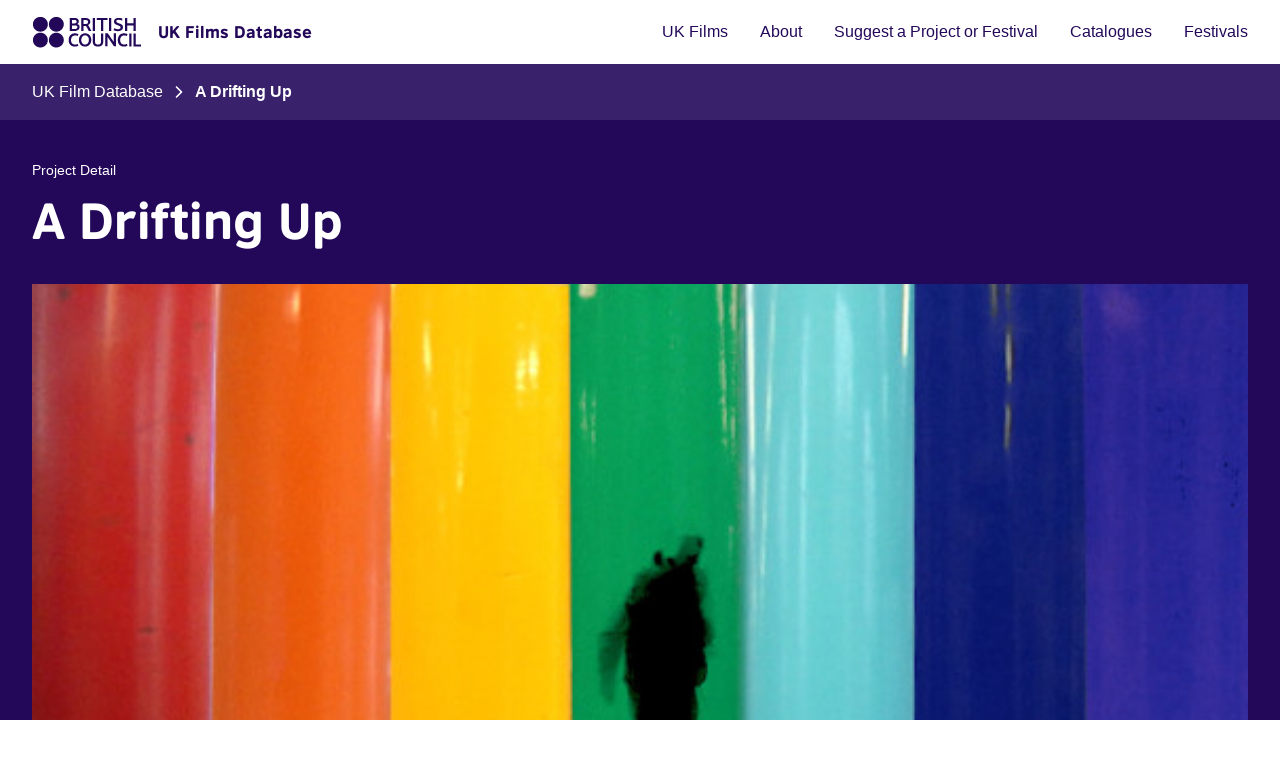

--- FILE ---
content_type: text/html; charset=UTF-8
request_url: https://filmsandfestivals.britishcouncil.org/projects/a-drifting-up
body_size: 14074
content:
<!DOCTYPE html>
<html lang="en">

<head>
    <meta charset="utf-8">
    <meta name="viewport" content="width=device-width, initial-scale=1">
    <meta name="csrf-token" content="01Igh18pAXkMqLplNQKYq896XnmlFqT5iUpVpdAG">

    <title>British Council UK Films Database: A Drifting Up</title>

    <link rel="preconnect" href="https://fonts.bunny.net">
    <link href="https://fonts.bunny.net/css?family=figtree:400,500,600&display=swap" rel="stylesheet" />

    <link rel="apple-touch-icon" sizes="180x180" href="https://filmsandfestivals.britishcouncil.org/fav/apple-touch-icon.png">
    <link rel="icon" type="image/png" sizes="32x32" href="https://filmsandfestivals.britishcouncil.org/fav/favicon-32x32.png">
    <link rel="icon" type="image/png" sizes="16x16" href="https://filmsandfestivals.britishcouncil.org/fav/favicon-16x16.png">
    <link rel="manifest" href="https://filmsandfestivals.britishcouncil.org/fav/site.webmanifest">
    <link rel="icon" href="https://filmsandfestivals.britishcouncil.org/favicon.ico">

    <link rel="preload" as="style" href="https://filmsandfestivals.britishcouncil.org/build/assets/app-B2GPH8sB.css" /><link rel="stylesheet" href="https://filmsandfestivals.britishcouncil.org/build/assets/app-B2GPH8sB.css" data-navigate-track="reload" />
<script>(window.BOOMR_mq=window.BOOMR_mq||[]).push(["addVar",{"rua.upush":"false","rua.cpush":"true","rua.upre":"false","rua.cpre":"false","rua.uprl":"false","rua.cprl":"false","rua.cprf":"false","rua.trans":"SJ-8fd78540-5bea-484b-9aad-ed278c406507","rua.cook":"false","rua.ims":"false","rua.ufprl":"false","rua.cfprl":"false","rua.isuxp":"false","rua.texp":"norulematch","rua.ceh":"false","rua.ueh":"false","rua.ieh.st":"0"}]);</script>
                              <script>!function(e){var n="https://s.go-mpulse.net/boomerang/";if("False"=="True")e.BOOMR_config=e.BOOMR_config||{},e.BOOMR_config.PageParams=e.BOOMR_config.PageParams||{},e.BOOMR_config.PageParams.pci=!0,n="https://s2.go-mpulse.net/boomerang/";if(window.BOOMR_API_key="NBX8Q-8NLGM-76TKC-W3LGU-GUP8E",function(){function e(){if(!o){var e=document.createElement("script");e.id="boomr-scr-as",e.src=window.BOOMR.url,e.async=!0,i.parentNode.appendChild(e),o=!0}}function t(e){o=!0;var n,t,a,r,d=document,O=window;if(window.BOOMR.snippetMethod=e?"if":"i",t=function(e,n){var t=d.createElement("script");t.id=n||"boomr-if-as",t.src=window.BOOMR.url,BOOMR_lstart=(new Date).getTime(),e=e||d.body,e.appendChild(t)},!window.addEventListener&&window.attachEvent&&navigator.userAgent.match(/MSIE [67]\./))return window.BOOMR.snippetMethod="s",void t(i.parentNode,"boomr-async");a=document.createElement("IFRAME"),a.src="about:blank",a.title="",a.role="presentation",a.loading="eager",r=(a.frameElement||a).style,r.width=0,r.height=0,r.border=0,r.display="none",i.parentNode.appendChild(a);try{O=a.contentWindow,d=O.document.open()}catch(_){n=document.domain,a.src="javascript:var d=document.open();d.domain='"+n+"';void(0);",O=a.contentWindow,d=O.document.open()}if(n)d._boomrl=function(){this.domain=n,t()},d.write("<bo"+"dy onload='document._boomrl();'>");else if(O._boomrl=function(){t()},O.addEventListener)O.addEventListener("load",O._boomrl,!1);else if(O.attachEvent)O.attachEvent("onload",O._boomrl);d.close()}function a(e){window.BOOMR_onload=e&&e.timeStamp||(new Date).getTime()}if(!window.BOOMR||!window.BOOMR.version&&!window.BOOMR.snippetExecuted){window.BOOMR=window.BOOMR||{},window.BOOMR.snippetStart=(new Date).getTime(),window.BOOMR.snippetExecuted=!0,window.BOOMR.snippetVersion=12,window.BOOMR.url=n+"NBX8Q-8NLGM-76TKC-W3LGU-GUP8E";var i=document.currentScript||document.getElementsByTagName("script")[0],o=!1,r=document.createElement("link");if(r.relList&&"function"==typeof r.relList.supports&&r.relList.supports("preload")&&"as"in r)window.BOOMR.snippetMethod="p",r.href=window.BOOMR.url,r.rel="preload",r.as="script",r.addEventListener("load",e),r.addEventListener("error",function(){t(!0)}),setTimeout(function(){if(!o)t(!0)},3e3),BOOMR_lstart=(new Date).getTime(),i.parentNode.appendChild(r);else t(!1);if(window.addEventListener)window.addEventListener("load",a,!1);else if(window.attachEvent)window.attachEvent("onload",a)}}(),"".length>0)if(e&&"performance"in e&&e.performance&&"function"==typeof e.performance.setResourceTimingBufferSize)e.performance.setResourceTimingBufferSize();!function(){if(BOOMR=e.BOOMR||{},BOOMR.plugins=BOOMR.plugins||{},!BOOMR.plugins.AK){var n="true"=="true"?1:0,t="",a="aokgypixe34du2lwlpwq-f-89b9f5e21-clientnsv4-s.akamaihd.net",i="false"=="true"?2:1,o={"ak.v":"39","ak.cp":"1613582","ak.ai":parseInt("1208581",10),"ak.ol":"0","ak.cr":10,"ak.ipv":4,"ak.proto":"h2","ak.rid":"81c64b2a","ak.r":47762,"ak.a2":n,"ak.m":"","ak.n":"essl","ak.bpcip":"3.148.108.0","ak.cport":46262,"ak.gh":"23.48.98.237","ak.quicv":"","ak.tlsv":"tls1.3","ak.0rtt":"","ak.0rtt.ed":"","ak.csrc":"-","ak.acc":"","ak.t":"1769364461","ak.ak":"hOBiQwZUYzCg5VSAfCLimQ==3CdLTHy2hXtwZMftDtUIn0vrIYiYrAEF7rjviom2GkX78we+4rKdaKHXjSKXYc4jpyvJGOV4xkScj+wyNQcdeTKzgr2qks0UBonWaQyoKDBiKckWRbru73AkJsGKIglvdorHNQpKKZMrzQhqkAviDKQ7RxjZ4OocUew2NkQCyrHVGcgFE/48gEPT4ONPpRRIhke2tuQKyBBxqXLtB78bzpCCh7oaZsc9/EeT17pULYePB71x3Jf7QAaEL7rcY9pSicORnD4xxOIpYRYTrPywfo34aICFiK46ujNDwICgiLdGe5xIVV4ys6mGasyh5lU5UMwKPO3bhdpwF/YbBUwNDK1e4URzWHTb9KM5fqugcALxG5cMs5MmR0pD1iVoaPjObaBMLlhduUXz7bw38U0bFs0JrZDQ7ht0p3tYHKCTg0E=","ak.pv":"1","ak.dpoabenc":"","ak.tf":i};if(""!==t)o["ak.ruds"]=t;var r={i:!1,av:function(n){var t="http.initiator";if(n&&(!n[t]||"spa_hard"===n[t]))o["ak.feo"]=void 0!==e.aFeoApplied?1:0,BOOMR.addVar(o)},rv:function(){var e=["ak.bpcip","ak.cport","ak.cr","ak.csrc","ak.gh","ak.ipv","ak.m","ak.n","ak.ol","ak.proto","ak.quicv","ak.tlsv","ak.0rtt","ak.0rtt.ed","ak.r","ak.acc","ak.t","ak.tf"];BOOMR.removeVar(e)}};BOOMR.plugins.AK={akVars:o,akDNSPreFetchDomain:a,init:function(){if(!r.i){var e=BOOMR.subscribe;e("before_beacon",r.av,null,null),e("onbeacon",r.rv,null,null),r.i=!0}return this},is_complete:function(){return!0}}}}()}(window);</script></head>

<body class="font-sans antialiased min-h-screen flex flex-col">
    <header class="sticky top-0 bg-white md:static z-50">
    <div class="max-w-7xl mx-auto px-4 sm:px-6 lg:px-8 flex items-center justify-between  py-4">
    <!-- Logo and Title -->
        <div class="flex items-center space-x-4 z-50">
                        <a href="https://film.britishcouncil.org/"><img src="https://filmsandfestivals.britishcouncil.org/build/assets/british-council-logo-DFNqaJgK.svg"
                    alt="British Council Logo" class="h-8"></a>
            <a href="/"
                class="font-semibold font-heading-bold text-base hover:underline hover:underline-offset-4 hover:decoration-2 text-purple-900">
                                UK Films Database
            </a>

        </div>

        <!-- Mobile Menu Button -->
        <button class="lg:hidden z-50" id="mobile-menu-button">
            <img src="https://filmsandfestivals.britishcouncil.org/build/assets/open-menu-Cgsc3j2K.svg" alt="Open Menu" class="h-8 w-8"
                id="open-menu-icon">
            <img src="https://filmsandfestivals.britishcouncil.org/build/assets/close-menu-Daf0WB2I.svg" alt="Close Menu" class="h-8 w-8 hidden"
                id="close-menu-icon">
        </button>

        <!-- Desktop Navigation -->
        <nav class="hidden lg:flex items-center space-x-8">
            <a href="https://filmsandfestivals.britishcouncil.org"
    class="hover:text-active-900 hover:underline hover:underline-offset-4 hover:decoration-2 focus:bg-focus-900 focus:outline-none py-1 transition-colors duration-200 text-purple-900">
    UK Films
</a>

            <a href="https://filmsandfestivals.britishcouncil.org/about"
    class="hover:text-active-900 hover:underline hover:underline-offset-4 hover:decoration-2 focus:bg-focus-900 focus:outline-none py-1 transition-colors duration-200 text-purple-900">
    About
</a>

            <a href="https://filmsandfestivals.britishcouncil.org/suggest"
    class="hover:text-active-900 hover:underline hover:underline-offset-4 hover:decoration-2 focus:bg-focus-900 focus:outline-none py-1 transition-colors duration-200 text-purple-900">
    Suggest a Project or Festival
</a>

            <a href="https://film.britishcouncil.org/resources/catalogues"
    class="hover:text-active-900 hover:underline hover:underline-offset-4 hover:decoration-2 focus:bg-focus-900 focus:outline-none py-1 transition-colors duration-200 text-purple-900">
    Catalogues
</a>

            <a href="https://filmsandfestivals.britishcouncil.org/festivals"
    class="hover:text-active-900 hover:underline hover:underline-offset-4 hover:decoration-2 focus:bg-focus-900 focus:outline-none py-1 transition-colors duration-200 text-purple-900">
    Festivals
</a>
        </nav>



        <!-- Mobile Navigation Menu -->
        <div class="hidden lg:hidden fixed inset-0 bg-white z-40" id="mobile-menu">
            <div class="content-container pt-20">
                <nav class="flex flex-col border-t border-gray-400">
                    <a href="https://filmsandfestivals.britishcouncil.org"
    class="hover:text-active-900 hover:underline hover:underline-offset-4 hover:decoration-2 focus:bg-focus-900 focus:outline-none py-1 transition-colors duration-200 text-purple-900 block text-xl text-purple-900 font-semibold border-b border-gray-400 py-3">
    UK Films
</a>

                    <a href="https://filmsandfestivals.britishcouncil.org/about"
    class="hover:text-active-900 hover:underline hover:underline-offset-4 hover:decoration-2 focus:bg-focus-900 focus:outline-none py-1 transition-colors duration-200 text-purple-900 block text-xl text-purple-900 font-semibold border-b border-gray-400 py-3">
    About
</a>

                    <a href="https://filmsandfestivals.britishcouncil.org/suggest"
    class="hover:text-active-900 hover:underline hover:underline-offset-4 hover:decoration-2 focus:bg-focus-900 focus:outline-none py-1 transition-colors duration-200 text-purple-900 block text-xl text-purple-900 font-semibold border-b border-gray-400 py-3">
    Suggest a Project or Festival
</a>

                    <a href="#"
    class="hover:text-active-900 hover:underline hover:underline-offset-4 hover:decoration-2 focus:bg-focus-900 focus:outline-none py-1 transition-colors duration-200 text-purple-900 block text-xl text-purple-900 font-semibold border-b border-gray-400 py-3">
    Catalogues
</a>

                    <a href="https://filmsandfestivals.britishcouncil.org/festivals"
    class="hover:text-active-900 hover:underline hover:underline-offset-4 hover:decoration-2 focus:bg-focus-900 focus:outline-none py-1 transition-colors duration-200 text-purple-900 block text-xl text-purple-900 font-semibold border-b border-gray-400 py-3">
    Festivals
</a>
                </nav>
            </div>
        </div>
</div></header>

    <main class="flex-1 z-10 ">
        <nav class="bg-purple-800 pt-4 pb-2">
    <div class="max-w-7xl mx-auto px-4 sm:px-6 lg:px-8">
    <div class="overflow-x-auto pb-2">
            <ol class="flex items-center text-white">
                                    <li class="flex items-center">
                                                                            <a href="https://filmsandfestivals.britishcouncil.org" class="hover:underline text-nowrap">UK Film Database</a>
                                            </li>
                                    <li class="flex items-center">
                                                    <svg role="img" class="shrink-0 mx-3" aria-label="Next"
                                width="8" height="12" viewBox="0 0 8 12" fill="none"
                                xmlns="http://www.w3.org/2000/svg">
                                <path fill-rule="evenodd" clip-rule="evenodd" <path fill-rule="evenodd"
                                    clip-rule="evenodd"
                                    d="M7.08942 5.41083C7.41486 5.73626 7.41486 6.2639 7.08942 6.58934L2.08942 11.5893C1.76398 11.9148 1.23634 11.9148 0.910907 11.5893C0.58547 11.2639 0.58547 10.7363 0.910907 10.4108L5.32165 6.00008L0.910907 1.58934C0.585471 1.2639 0.585471 0.736262 0.910907 0.410825C1.23634 0.0853885 1.76398 0.0853886 2.08942 0.410826L7.08942 5.41083Z"
                                    fill="currentColor" />
                            </svg>
                                                                            <span class="font-bold text-nowrap">A Drifting Up</span>
                                            </li>
                            </ol>
        </div>
</div></nav>
    <div class="bg-purple-900 py-10">
        <div class="max-w-7xl mx-auto px-4 sm:px-6 lg:px-8">
    <div class="text-sm text-white mb-2">Project Detail</div>
            <h1 class="h1 h1-white ">A Drifting Up</h1>

                            <div class="relative mt-8">
                    <div class="swiper-container" id="project-images-swiper">
                        <div class="swiper-wrapper">
                                                            <div class="swiper-slide relative">
                                    <img src="/storage/project/images/films/2023/01/4184C4C4-0CFE-4C92-8_1674504353109_0013efb4000.jpg"
                                        alt="" class="w-full object-contain">
                                                                            <div class="absolute bottom-0 left-0 flex w-full">
    <input type="checkbox" id="info-toggle-vhwPtnyP" class="peer sr-only">

    <label for="info-toggle-vhwPtnyP"
        class="p-2 absolute bottom-0 right-0 bg-white hover:bg-gray-100 transition-colors cursor-pointer inline-block">
        <svg role="img" aria-labelledby="svg_infoicon_more_img" class="w-6 h-6" viewBox="0 0 25 25" fill="none" xmlns="http://www.w3.org/2000/svg">
            <title id="svg_infoicon_more_img">More information</title>
            <path fill-rule="evenodd" clip-rule="evenodd"
                d="M12.5 3.5C7.52944 3.5 3.5 7.52944 3.5 12.5C3.5 17.4706 7.52944 21.5 12.5 21.5C17.4706 21.5 21.5 17.4706 21.5 12.5C21.5 7.52944 17.4706 3.5 12.5 3.5ZM1.5 12.5C1.5 6.42487 6.42487 1.5 12.5 1.5C18.5751 1.5 23.5 6.42487 23.5 12.5C23.5 18.5751 18.5751 23.5 12.5 23.5C6.42487 23.5 1.5 18.5751 1.5 12.5Z"
                fill="#23085A" />
            <path fill-rule="evenodd" clip-rule="evenodd"
                d="M12.5 11.5C13.0523 11.5 13.5 11.9477 13.5 12.5L13.5 16.5C13.5 17.0523 13.0523 17.5 12.5 17.5C11.9477 17.5 11.5 17.0523 11.5 16.5L11.5 12.5C11.5 11.9477 11.9477 11.5 12.5 11.5Z"
                fill="#23085A" />
            <path fill-rule="evenodd" clip-rule="evenodd"
                d="M11.5 8.5C11.5 7.94772 11.9477 7.5 12.5 7.5L12.51 7.5C13.0623 7.5 13.51 7.94772 13.51 8.5C13.51 9.05228 13.0623 9.5 12.51 9.5L12.5 9.5C11.9477 9.5 11.5 9.05228 11.5 8.5Z"
                fill="#23085A" />
        </svg>
    </label>

    <div
        class="absolute bottom-0 w-full bg-white left-0 right-0
        flex items-center justify-between
        opacity-0 invisible h-10 
        peer-checked:opacity-100 peer-checked:visible transition-all duration-200">

        <div class="text-sm p-2 whitespace-nowrap overflow-hidden text-ellipsis">Jacob Lee</div>

        <label for="info-toggle-vhwPtnyP"
            class="text-gray-400 hover:text-gray-600 cursor-pointer p-2 shrink-0">
            <svg role="img" aria-label="Remove" class="w-6 h-6 w-25px h-25px" viewBox="0 0 24 24" fill="none"
    xmlns="http://www.w3.org/2000/svg">
    <path d="M6 18L18 6M6 6L18 18" stroke="currentColor" stroke-width="2" stroke-linecap="round" stroke-linejoin="round" />
</svg>
        </label>
    </div>
</div>
                                                                    </div>
                                                    </div>
                                            </div>
                </div>
</div>    </div>
    <div class="max-w-7xl mx-auto px-4 sm:px-6 lg:px-8">
    <div class="grid grid-cols-1 lg:grid-cols-8 gap-12  py-16">
            
            <div class="lg:col-span-5">

                <h2 class="h3 mb-4">Synopsis</h2>
                <div class="prose max-w-none text-gray-600">
                    An exploration of dance as a way to ease coming off anti-depressants. The film is a journey of sorts from isolation to connection, and an artistic montage of city life, revolving around the theme of dance.<br />
BAFTA Film Awards 2023 - Nomination - Best British Short Film
                </div>

                
                
                <h2 class="h3 mb-4 mt-12">Details</h2>
                <dl>
                    <div
        class="flex flex-col w-full md:flex-row py-4 md:py-0 md:gap-8 text-gray-800 border-b border-gray-400 md:border-b-0">
        <dt class="md:w-1/3 md:border-b border-gray-400 md:py-4">Year</dt>
        <dd class="md:w-2/3 md:border-b border-gray-400 md:py-4">
                            2022
                    </dd>
    </div>
                                            <div
        class="flex flex-col w-full md:flex-row py-4 md:py-0 md:gap-8 text-gray-800 border-b border-gray-400 md:border-b-0">
        <dt class="md:w-1/3 md:border-b border-gray-400 md:py-4">Type of project</dt>
        <dd class="md:w-2/3 md:border-b border-gray-400 md:py-4">
                            Shorts
                    </dd>
    </div>
                                        <div
        class="flex flex-col w-full md:flex-row py-4 md:py-0 md:gap-8 text-gray-800 border-b border-gray-400 md:border-b-0">
        <dt class="md:w-1/3 md:border-b border-gray-400 md:py-4">Running time</dt>
        <dd class="md:w-2/3 md:border-b border-gray-400 md:py-4">
                            10 min
                    </dd>
    </div>
                    <div
        class="flex flex-col w-full md:flex-row py-4 md:py-0 md:gap-8 text-gray-800 border-b border-gray-400 md:border-b-0">
        <dt class="md:w-1/3 md:border-b border-gray-400 md:py-4">Format</dt>
        <dd class="md:w-2/3 md:border-b border-gray-400 md:py-4">
                            Digital
                    </dd>
    </div>

                    <div
        class="flex flex-col w-full md:flex-row py-4 md:py-0 md:gap-8 text-gray-800 border-b border-gray-400 md:border-b-0">
        <dt class="md:w-1/3 md:border-b border-gray-400 md:py-4">Director</dt>
        <dd class="md:w-2/3 md:border-b border-gray-400 md:py-4">
                            <div class="flex items-center gap-2">
                            Jacob Lee
                                                                                </div>
                    </dd>
    </div>

                    <div
        class="flex flex-col w-full md:flex-row py-4 md:py-0 md:gap-8 text-gray-800 border-b border-gray-400 md:border-b-0">
        <dt class="md:w-1/3 md:border-b border-gray-400 md:py-4">Producer</dt>
        <dd class="md:w-2/3 md:border-b border-gray-400 md:py-4">
                            Jacob Lee
                    </dd>
    </div>
                    <div
        class="flex flex-col w-full md:flex-row py-4 md:py-0 md:gap-8 text-gray-800 border-b border-gray-400 md:border-b-0">
        <dt class="md:w-1/3 md:border-b border-gray-400 md:py-4">Co-Producer</dt>
        <dd class="md:w-2/3 md:border-b border-gray-400 md:py-4">
                            Morgan Faverty
                    </dd>
    </div>
                                        <div
        class="flex flex-col w-full md:flex-row py-4 md:py-0 md:gap-8 text-gray-800 border-b border-gray-400 md:border-b-0">
        <dt class="md:w-1/3 md:border-b border-gray-400 md:py-4">Editor</dt>
        <dd class="md:w-2/3 md:border-b border-gray-400 md:py-4">
                            Jacob Lee, Conrad Gamble
                    </dd>
    </div>
                                                                                                    <div
        class="flex flex-col w-full md:flex-row py-4 md:py-0 md:gap-8 text-gray-800 border-b border-gray-400 md:border-b-0">
        <dt class="md:w-1/3 md:border-b border-gray-400 md:py-4">Composer</dt>
        <dd class="md:w-2/3 md:border-b border-gray-400 md:py-4">
                            Music Supervisor: Thomas Frank; Assistant Music Supervisor: Miranda Lee
                    </dd>
    </div>
                                                            <div
        class="flex flex-col w-full md:flex-row py-4 md:py-0 md:gap-8 text-gray-800 border-b border-gray-400 md:border-b-0">
        <dt class="md:w-1/3 md:border-b border-gray-400 md:py-4">Colourist</dt>
        <dd class="md:w-2/3 md:border-b border-gray-400 md:py-4">
                            William Glass
                    </dd>
    </div>
                    </dl>

                                    <div class="mt-12">
                        <h2 class="h3 mb-4">Genre</h2>
                        <div class="flex flex-wrap gap-2">
                                                            <a class="px-4 py-1 text-sm border border-purple-900 text-purple-900 rounded-full hover:bg-teal-400 hover:text-purple-900 focus:text-purple-900 hover:border-teal-400 transition-colors duration-200" href="https://filmsandfestivals.britishcouncil.org?genre=7">
    Disabilities
    </a>
                                                    </div>
                    </div>
                
                                    <div class="mt-12">
                        <h2 class="h3 mb-4">Categories</h2>
                        <div class="flex flex-wrap gap-2">
                                                            <a class="px-4 py-1 text-sm border border-purple-900 text-purple-900 rounded-full hover:bg-teal-400 hover:text-purple-900 focus:text-purple-900 hover:border-teal-400 transition-colors duration-200" href="https://filmsandfestivals.britishcouncil.org?category=3">
    Documentary
    </a>
                                                    </div>
                    </div>
                
                                    <div class="mt-12">
                        <h2 class="h3 mb-4">Production Status</h2>
                        <div class="flex flex-wrap gap-2">
                            <a class="px-4 py-1 text-sm border border-purple-900 text-purple-900 rounded-full hover:bg-teal-400 hover:text-purple-900 focus:text-purple-900 hover:border-teal-400 transition-colors duration-200" href="https://filmsandfestivals.britishcouncil.org?status=1">
    Complete
    </a>
                        </div>
                    </div>
                            </div>

            
            <div class="lg:col-span-3 pb-10 flex flex-col gap-10">

                                    <div>
    <div class="flex flex-col gap-5">
    <div class="w-16 h-1 bg-purple-900 rounded-full"></div>
    <h3 class="h2 h5">
        Production Company
    </h3>
</div>
                        <div class="mt-4 space-y-6 ">
                <div>
                    <h4 class="font-semibold text-gray-800">Pavilion Works Originals</h4>

                                            <address class="not-italic text-gray-800 mt-2">
                            Jacob Lee
                        </address>
                                    </div>

                
                <ul class="space-y-2">
                    
                    
                                            <li>
                                                            <a href="mailto:jacobjohnlee1@gmail.com"
    class="inline-flex items-center gap-2 text-petrol-900 hover:underline group">
    <svg role="img" aria-label="Email" width="24" height="24" viewBox="0 0 24 24" fill="none" xmlns="http://www.w3.org/2000/svg"
        class="text-gray-800 group-hover:text-petrol-900">
        <path fill-rule="evenodd" clip-rule="evenodd"
            d="M4.72727 6.77778C4.22935 6.77778 3.81818 7.17981 3.81818 7.66667V18.3333C3.81818 18.8202 4.22935 19.2222 4.72727 19.2222H19.2727C19.7707 19.2222 20.1818 18.8202 20.1818 18.3333V7.66667C20.1818 7.17981 19.7707 6.77778 19.2727 6.77778H4.72727ZM2 7.66667C2 6.19797 3.2252 5 4.72727 5H19.2727C20.7748 5 22 6.19797 22 7.66667V18.3333C22 19.802 20.7748 21 19.2727 21H4.72727C3.2252 21 2 19.802 2 18.3333V7.66667Z"
            fill="currentColor" />
        <path fill-rule="evenodd" clip-rule="evenodd"
            d="M2.16441 7.37922C2.45233 6.97704 3.01917 6.87924 3.43049 7.16076L12 13.0261L20.5695 7.16076C20.9808 6.87924 21.5477 6.97704 21.8356 7.37922C22.1235 7.78139 22.0235 8.33563 21.6122 8.61716L12.5213 14.8393C12.2083 15.0536 11.7917 15.0536 11.4787 14.8393L2.38784 8.61716C1.97652 8.33563 1.87649 7.78139 2.16441 7.37922Z"
            fill="currentColor" />
    </svg>
    jacobjohnlee1@gmail.com
</a>
                                                    </li>
                    
                                    </ul>
            </div>
            </div>
                
                            </div>

            <div class="lg:col-span-5">
                <div class="bg-gray-100 p-6 md:p-8 rounded-lg">
    <h4 class="h6 text-gray-700 mb-4">Page updates</h4>

    <p class="text-gray-600 max-w-prose">
        <strong>This page was last updated on 12th May 2025.</strong>
        Please let us know if we need to make any amendments or request edit access by clicking below.
    </p>

            <div class="mt-6">
            <a class="cta" href="https://filmsandfestivals.britishcouncil.org/request-access?type=project&amp;id=12886">

    Suggest amendments
    <svg class="arrow-right" aria-hidden="true" width="16" height="16" viewBox="0 0 16 16" fill="none"
        xmlns="http://www.w3.org/2000/svg">
        <path fill-rule="evenodd" fill="currentColor" clip-rule="evenodd"
            d="M2.66602 8.00065C2.66602 7.63246 2.96449 7.33398 3.33268 7.33398H12.666C13.0342 7.33398 13.3327 7.63246 13.3327 8.00065C13.3327 8.36884 13.0342 8.66732 12.666 8.66732H3.33268C2.96449 8.66732 2.66602 8.36884 2.66602 8.00065Z" />
        <path fill-rule="evenodd" fill="currentColor" clip-rule="evenodd"
            d="M7.52925 2.86128C7.7896 2.60093 8.21171 2.60093 8.47206 2.86128L13.1387 7.52794C13.3991 7.78829 13.3991 8.2104 13.1387 8.47075L8.47206 13.1374C8.21171 13.3978 7.7896 13.3978 7.52925 13.1374C7.2689 12.8771 7.2689 12.455 7.52925 12.1946L11.7245 7.99935L7.52925 3.80409C7.2689 3.54374 7.2689 3.12163 7.52925 2.86128Z" />
    </svg>
        </a>
        </div>
    </div>
            </div>
        </div>
</div>
            <section class="bg-white py-12">
    <div class="content-container">
        <div class="mb-8">
            <div class="flex flex-col gap-5">
    <div class="w-16 h-1 bg-purple-900 rounded-full"></div>
    <h2 class="h2">
        See also
    </h2>
</div>                            <p class="mt-4 text-gray-600 max-w-prose">You may also be interested in other relevant projects in the database.</p>
                    </div>

        <div class="grid grid-cols-1 md:grid-cols-3 gap-8">
                            <div class="flex flex-col">
                    <a href="https://filmsandfestivals.britishcouncil.org/projects/sightnotseeing"
                        class="project-image show-preview block relative aspect-video mb-4 rounded-lg overflow-hidden">
                        <img src="/storage/project/1000759/sightnotseeing.webp" alt="Kowloon City Culture Tour"
                            class="rounded-lg mb-4 aspect-video object-cover">
                    </a>
                    <a href="https://filmsandfestivals.britishcouncil.org/projects/sightnotseeing"
                        class="h6 text-purple-900 hover:text-active-900 font-semibold">
                        SightNotSeeing
                    </a>

                    <p class="text-purple-900">
                        <span>Director:</span>
                        <a href="https://filmsandfestivals.britishcouncil.org?search=Sheung%20Man%20Yim" class="text-petrol-900 hover:underline">
    Sheung Man Yim
</a>                    </p>
                    <p class="text-purple-900">
                        <span>Year:</span> 2026
                    </p>
                    <p class="mt-2 text-gray-600 line-clamp-3">SIGHTNOTSEEING captures a cultural tour in post-colonial Kowloon, around the remnants of the Walled City, but not the kind of tour you&#039;d expect. Filmed in a single overhead long take, it drifts through performance, misunderstanding, and (post-)truth, held together by confusion and just enough confidence to carry on.
Official Selection International Film Festival Rotterdam 2026 - World premiere</p>

                    <div class="flex flex-wrap gap-2 mt-4">
                                                    <a class="px-4 py-1 text-sm border border-purple-900 text-purple-900 rounded-full hover:bg-teal-400 hover:text-purple-900 focus:text-purple-900 hover:border-teal-400 transition-colors duration-200" href="https://filmsandfestivals.britishcouncil.org?genre=3">
    Asian
    </a>
                                                    <a class="px-4 py-1 text-sm border border-purple-900 text-purple-900 rounded-full hover:bg-teal-400 hover:text-purple-900 focus:text-purple-900 hover:border-teal-400 transition-colors duration-200" href="https://filmsandfestivals.britishcouncil.org?genre=6">
    Comedy
    </a>
                                                    <a class="px-4 py-1 text-sm border border-purple-900 text-purple-900 rounded-full hover:bg-teal-400 hover:text-purple-900 focus:text-purple-900 hover:border-teal-400 transition-colors duration-200" href="https://filmsandfestivals.britishcouncil.org?genre=29">
    Docufiction
    </a>
                                                    <a class="px-4 py-1 text-sm border border-purple-900 text-purple-900 rounded-full hover:bg-teal-400 hover:text-purple-900 focus:text-purple-900 hover:border-teal-400 transition-colors duration-200" href="https://filmsandfestivals.britishcouncil.org?genre=23">
    Fantasy
    </a>
                                            </div>
                </div>
                            <div class="flex flex-col">
                    <a href="https://filmsandfestivals.britishcouncil.org/projects/children-no-more-were-and-are-gone"
                        class="project-image show-preview block relative aspect-video mb-4 rounded-lg overflow-hidden">
                        <img src="/storage/project/01KFR67HNTQDMHK2JC84X8DEY7.jpg" alt="Children No More: &quot;Were and Are Gone&quot;"
                            class="rounded-lg mb-4 aspect-video object-cover">
                    </a>
                    <a href="https://filmsandfestivals.britishcouncil.org/projects/children-no-more-were-and-are-gone"
                        class="h6 text-purple-900 hover:text-active-900 font-semibold">
                        Children No More: &quot;Were and Are Gone&quot;
                    </a>

                    <p class="text-purple-900">
                        <span>Director:</span>
                        <a href="https://filmsandfestivals.britishcouncil.org?search=Hilla%20Medalia" class="text-petrol-900 hover:underline">
    Hilla Medalia
</a>                    </p>
                    <p class="text-purple-900">
                        <span>Year:</span> 2025
                    </p>
                    <p class="mt-2 text-gray-600 line-clamp-3">Israeli peace activists hold silent vigils in Tel Aviv, displaying photos of Gaza&#039;s young victims. Despite facing public backlash, their wordless demonstrations powerfully highlight war&#039;s human cost.
Official Selection DOC NYC 2025
Academy Awards 2026 - Best Documentary Short Film - Nomination</p>

                    <div class="flex flex-wrap gap-2 mt-4">
                                                    <a class="px-4 py-1 text-sm border border-purple-900 text-purple-900 rounded-full hover:bg-teal-400 hover:text-purple-900 focus:text-purple-900 hover:border-teal-400 transition-colors duration-200" href="https://filmsandfestivals.britishcouncil.org?genre=13">
    Human Rights
    </a>
                                                    <a class="px-4 py-1 text-sm border border-purple-900 text-purple-900 rounded-full hover:bg-teal-400 hover:text-purple-900 focus:text-purple-900 hover:border-teal-400 transition-colors duration-200" href="https://filmsandfestivals.britishcouncil.org?genre=34">
    War
    </a>
                                            </div>
                </div>
                            <div class="flex flex-col">
                    <a href="https://filmsandfestivals.britishcouncil.org/projects/chuuraa"
                        class="project-image show-preview block relative aspect-video mb-4 rounded-lg overflow-hidden">
                        <img src="/storage/project/01KFKR9RT06PG8M66CX2BPJNKJ.jpg" alt="Chuuraa"
                            class="rounded-lg mb-4 aspect-video object-cover">
                    </a>
                    <a href="https://filmsandfestivals.britishcouncil.org/projects/chuuraa"
                        class="h6 text-purple-900 hover:text-active-900 font-semibold">
                        Chuuraa
                    </a>

                    <p class="text-purple-900">
                        <span>Director:</span>
                        <a href="https://filmsandfestivals.britishcouncil.org?search=Evgenia%20Arbugaeva" class="text-petrol-900 hover:underline">
    Evgenia Arbugaeva
</a>                    </p>
                    <p class="text-purple-900">
                        <span>Year:</span> 2026
                    </p>
                    <p class="mt-2 text-gray-600 line-clamp-3">In the remote Siberian Arctic, an Indigenous Sakha scientist descends into the depths of the melting permafrost. Searching for an ancient creature, he makes his way through the dangerous, claustrophobic caves to the mythical realm of the Underworld.
Official Selection Berlin International Film Festival 2026 - World premiere</p>

                    <div class="flex flex-wrap gap-2 mt-4">
                                                    <a class="px-4 py-1 text-sm border border-purple-900 text-purple-900 rounded-full hover:bg-teal-400 hover:text-purple-900 focus:text-purple-900 hover:border-teal-400 transition-colors duration-200" href="https://filmsandfestivals.britishcouncil.org?genre=17">
    Climate / Environment
    </a>
                                                    <a class="px-4 py-1 text-sm border border-purple-900 text-purple-900 rounded-full hover:bg-teal-400 hover:text-purple-900 focus:text-purple-900 hover:border-teal-400 transition-colors duration-200" href="https://filmsandfestivals.britishcouncil.org?genre=25">
    Science
    </a>
                                            </div>
                </div>
                    </div>
    </div>
</section>
    </main>

    <footer class="bg-purple-900 text-white py-12 z-10">
    <div class="max-w-7xl mx-auto px-4 sm:px-6 lg:px-8">
    <!-- Grid Layout for Desktop -->
        <div class="grid grid-cols-7 gap-12 mb-12">
            <!-- Newsletter Section - 3 columns -->

            <div class="col-span-7 md:col-span-3 lg:col-span-4">
                <h2 class="h3 text-white mb-4">Sign up to our Arts newsletter for regular updates.</h2>
                <a class="cta cta-on-dark" href="https://arts.britishcouncil.org/newsletter-sign" target="_blank" rel="noopener noreferrer">
    Sign up
    <svg role="img" aria-label="External link" width="16" height="16" viewBox="0 0 16 16" fill="none"
        xmlns="http://www.w3.org/2000/svg">
        <path fill-rule="evenodd" clip-rule="evenodd"
            d="M3.33398 4.66732C3.15717 4.66732 2.9876 4.73756 2.86258 4.86258C2.73756 4.9876 2.66732 5.15717 2.66732 5.33398V12.6673C2.66732 12.8441 2.73756 13.0137 2.86258 13.1387C2.9876 13.2637 3.15717 13.334 3.33398 13.334H10.6673C10.8441 13.334 11.0137 13.2637 11.1387 13.1387C11.2637 13.0137 11.334 12.8441 11.334 12.6673V8.66732C11.334 8.29913 11.6325 8.00065 12.0007 8.00065C12.3688 8.00065 12.6673 8.29913 12.6673 8.66732V12.6673C12.6673 13.1978 12.4566 13.7065 12.0815 14.0815C11.7065 14.4566 11.1978 14.6673 10.6673 14.6673H3.33398C2.80355 14.6673 2.29484 14.4566 1.91977 14.0815C1.5447 13.7065 1.33398 13.1978 1.33398 12.6673V5.33398C1.33398 4.80355 1.5447 4.29484 1.91977 3.91977C2.29484 3.5447 2.80355 3.33398 3.33398 3.33398H7.33398C7.70217 3.33398 8.00065 3.63246 8.00065 4.00065C8.00065 4.36884 7.70217 4.66732 7.33398 4.66732H3.33398Z"
            fill="currentColor" />
        <path fill-rule="evenodd" clip-rule="evenodd"
            d="M9.33398 2.00065C9.33398 1.63246 9.63246 1.33398 10.0007 1.33398H14.0007C14.3688 1.33398 14.6673 1.63246 14.6673 2.00065V6.00065C14.6673 6.36884 14.3688 6.66732 14.0007 6.66732C13.6325 6.66732 13.334 6.36884 13.334 6.00065V2.66732H10.0007C9.63246 2.66732 9.33398 2.36884 9.33398 2.00065Z"
            fill="currentColor" />
        <path fill-rule="evenodd" clip-rule="evenodd"
            d="M14.4714 1.52925C14.7318 1.7896 14.7318 2.21171 14.4714 2.47206L7.13807 9.80539C6.87772 10.0657 6.45561 10.0657 6.19526 9.80539C5.93491 9.54504 5.93491 9.12293 6.19526 8.86258L13.5286 1.52925C13.7889 1.2689 14.2111 1.2689 14.4714 1.52925Z"
            fill="currentColor" />
    </svg>
    </a>

            </div>


            <!-- About Section - 2 columns -->
            <div class="col-span-7 md:col-span-4 lg:col-span-3">
                <h3 class="h4 font-semibold font-heading-bold text-white mb-4">About the British Council</h3>
                <div class="text-gray-300 mb-6">
                    <p><strong>The British Council is the United Kingdom's international organisation for cultural relations and educational opportunities. </strong></p><p><br></p><p><strong>We support peace and prosperity by building connections, understanding and trust between people in the UK and countries worldwide.</strong></p>
                </div>
                <div class="flex flex-col md:flex-row gap-6 mb-8">
                    <a href="https://film.britishcouncil.org/about" class="font-bold underline hover:no-underline">Who we are</a>
                    <a href="https://arts.britishcouncil.org/contact-us" class="font-bold underline hover:no-underline">Contact us</a>
                    <a href="https://www.britishcouncil.org/contact/press" class="font-bold underline hover:no-underline">Press Office</a>
                    <a href="https://www.britishcouncil.org/  " class="font-bold underline hover:no-underline">British Council Global website</a>
                </div>
                <!-- Social Icons -->
                <div class="flex gap-6">
                    <a href="https://x.com/BritishArts" target="_blank" rel="noopener noreferrer"
                        aria-label="X (Twitter)" class="group">
                        <svg width="33" height="32" viewBox="0 0 33 32" fill="none" role="img"
                            aria-labelledby="svg-twitter-title" xmlns="http://www.w3.org/2000/svg">
                            <title id="svg-twitter-title">X (Twitter) logo</title>
                            <path
                                d="M27.594 26.4638L19.769 14.1663L27.4903 5.6725C27.6649 5.47565 27.7549 5.21791 27.7407 4.95515C27.7266 4.69239 27.6095 4.44579 27.4147 4.26882C27.22 4.09185 26.9634 3.99876 26.7004 4.00974C26.4375 4.02073 26.1896 4.1349 26.0103 4.3275L18.6553 12.4175L13.594 4.46375C13.5038 4.32169 13.3791 4.20471 13.2316 4.12365C13.0841 4.04258 12.9186 4.00005 12.7503 4H6.75025C6.57095 3.99991 6.39493 4.04803 6.24061 4.13932C6.08629 4.23062 5.95936 4.36172 5.8731 4.5189C5.78684 4.67609 5.74443 4.85357 5.7503 5.03278C5.75618 5.21198 5.81013 5.3863 5.9065 5.5375L13.7315 17.8337L6.01025 26.3337C5.92008 26.4306 5.85004 26.5444 5.80417 26.6685C5.75831 26.7927 5.73754 26.9247 5.74306 27.0569C5.74858 27.1891 5.78029 27.3189 5.83635 27.4388C5.89241 27.5586 5.97171 27.6662 6.06964 27.7552C6.16757 27.8442 6.28219 27.9129 6.40686 27.9572C6.53153 28.0016 6.66377 28.0208 6.79591 28.0137C6.92805 28.0066 7.05746 27.9733 7.17665 27.9158C7.29584 27.8583 7.40243 27.7777 7.49025 27.6787L14.8453 19.5888L19.9065 27.5425C19.9975 27.6834 20.1225 27.7991 20.2699 27.8791C20.4173 27.959 20.5825 28.0006 20.7503 28H26.7503C26.9294 27.9999 27.1052 27.9518 27.2593 27.8606C27.4134 27.7693 27.5402 27.6384 27.6264 27.4814C27.7127 27.3244 27.7551 27.1472 27.7494 26.9681C27.7437 26.7891 27.6901 26.6149 27.594 26.4638ZM21.299 26L8.5715 6H12.1965L24.929 26H21.299Z"
                                class="fill-white transition-colors group-hover:fill-teal-400 group-focus:fill-teal-400" />
                        </svg>
                    </a>
                    <a href="https://www.instagram.com/britisharts/" target="_blank" rel="noopener noreferrer" aria-label="Instagram" class="group">
                        <svg width="33" height="32" viewBox="0 0 33 32" fill="none" role="img"
                            aria-labelledby="svg-instagram-title" xmlns="http://www.w3.org/2000/svg">
                            <title id="svg-instagram-title">Instagram logo</title>
                            <path fill-rule="evenodd" clip-rule="evenodd"
                                d="M10.084 3.99992C7.13847 3.99992 4.75065 6.38773 4.75065 9.33325V22.6666C4.75065 25.6121 7.13847 27.9999 10.084 27.9999H23.4173C26.3628 27.9999 28.7506 25.6121 28.7506 22.6666V9.33325C28.7506 6.38773 26.3628 3.99992 23.4173 3.99992H10.084ZM2.08398 9.33325C2.08398 4.91497 5.66571 1.33325 10.084 1.33325H23.4173C27.8356 1.33325 31.4173 4.91497 31.4173 9.33325V22.6666C31.4173 27.0849 27.8356 30.6666 23.4173 30.6666H10.084C5.66571 30.6666 2.08398 27.0849 2.08398 22.6666V9.33325Z"
                                class="fill-white transition-colors group-hover:fill-teal-400 group-focus:fill-teal-400" />
                            <path fill-rule="evenodd" clip-rule="evenodd"
                                d="M17.394 11.9856C16.5618 11.8622 15.7118 12.0043 14.965 12.3918C14.2182 12.7793 13.6126 13.3924 13.2344 14.1439C12.8561 14.8955 12.7244 15.7471 12.8581 16.5778C12.9918 17.4084 13.3839 18.1758 13.9789 18.7707C14.5738 19.3657 15.3412 19.7578 16.1718 19.8915C17.0025 20.0252 17.8541 19.8935 18.6057 19.5152C19.3572 19.137 19.9703 18.5314 20.3578 17.7846C20.7453 17.0378 20.8874 16.1878 20.764 15.3556C20.6381 14.5067 20.2426 13.7207 19.6357 13.1139C19.0289 12.507 18.243 12.1115 17.394 11.9856ZM13.7368 10.0248C14.9815 9.37899 16.3981 9.14207 17.7852 9.34775C19.2001 9.55756 20.5099 10.2169 21.5213 11.2283C22.5328 12.2397 23.192 13.5495 23.4019 14.9644C23.6075 16.3515 23.3706 17.7681 22.7248 19.0128C22.079 20.2574 21.0571 21.2668 19.8046 21.8972C18.552 22.5276 17.1326 22.7471 15.7482 22.5243C14.3637 22.3015 13.0848 21.6479 12.0933 20.6564C11.1017 19.6648 10.4481 18.3859 10.2253 17.0014C10.0025 15.617 10.222 14.1976 10.8524 12.945C11.4828 11.6925 12.4922 10.6707 13.7368 10.0248Z"
                                class="fill-white transition-colors group-hover:fill-teal-400 group-focus:fill-teal-400" />
                            <path fill-rule="evenodd" clip-rule="evenodd"
                                d="M22.75 8.66659C22.75 7.93021 23.347 7.33325 24.0833 7.33325H24.0967C24.833 7.33325 25.43 7.93021 25.43 8.66659C25.43 9.40296 24.833 9.99992 24.0967 9.99992H24.0833C23.347 9.99992 22.75 9.40296 22.75 8.66659Z"
                                class="fill-white transition-colors group-hover:fill-teal-400 group-focus:fill-teal-400" />
                        </svg>
                    </a>
                    <a href="https://www.facebook.com/Arts.BritishCouncil/" target="_blank" rel="noopener noreferrer"
                        aria-label="Facebook" class="group">
                        <svg width="33" height="32" viewBox="0 0 33 32" fill="none" role="img"
                            aria-labelledby="svg-facebook-title" xmlns="http://www.w3.org/2000/svg">
                            <title id="svg-facebook-title">Facebook logo</title>
                            <path fill-rule="evenodd" clip-rule="evenodd"
                                d="M15.0931 3.6764C16.5934 2.17611 18.6283 1.33325 20.75 1.33325H24.75C25.4864 1.33325 26.0833 1.93021 26.0833 2.66659V7.99992C26.0833 8.7363 25.4864 9.33325 24.75 9.33325H20.75V11.9999H24.75C25.1606 11.9999 25.5483 12.1891 25.8009 12.5127C26.0536 12.8363 26.1431 13.2583 26.0435 13.6566L24.7102 18.99C24.5618 19.5835 24.0285 19.9999 23.4167 19.9999H20.75V29.3333C20.75 30.0696 20.153 30.6666 19.4167 30.6666H14.0833C13.347 30.6666 12.75 30.0696 12.75 29.3333V19.9999H10.0833C9.34695 19.9999 8.75 19.403 8.75 18.6666V13.3333C8.75 12.5969 9.34695 11.9999 10.0833 11.9999H12.75V9.33325C12.75 7.21152 13.5929 5.17669 15.0931 3.6764ZM20.75 3.99992C19.3355 3.99992 17.979 4.56182 16.9788 5.56202C15.9786 6.56221 15.4167 7.91876 15.4167 9.33325V13.3333C15.4167 14.0696 14.8197 14.6666 14.0833 14.6666H11.4167V17.3333H14.0833C14.8197 17.3333 15.4167 17.9302 15.4167 18.6666V27.9999H18.0833V18.6666C18.0833 17.9302 18.6803 17.3333 19.4167 17.3333H22.3756L23.0423 14.6666H19.4167C18.6803 14.6666 18.0833 14.0696 18.0833 13.3333V9.33325C18.0833 8.62601 18.3643 7.94773 18.8644 7.44763C19.3645 6.94754 20.0428 6.66658 20.75 6.66658H23.4167V3.99992H20.75Z"
                                class="fill-white transition-colors group-hover:fill-teal-400 group-focus:fill-teal-400" />
                        </svg>
                    </a>
                    <a href="https://www.youtube.com/user/britishartschannel" target="_blank" rel="noopener noreferrer" aria-label="YouTube" class="group">
                        <svg width="33" height="32" viewBox="0 0 33 32" fill="none" role="img"
                            aria-labelledby="svg-youtube-title" xmlns="http://www.w3.org/2000/svg">
                            <title id="svg-youtube-title">YouTube logo</title>
                            <g clip-path="url(#clip0_678_1053)">
                                <path fill-rule="evenodd" clip-rule="evenodd"
                                    d="M16.7506 4C16.7507 4 16.7508 4 16.7508 5.33333L16.7507 6.66667L16.6501 6.66681C16.5834 6.66696 16.4849 6.66726 16.3584 6.66785C16.1054 6.66904 15.7408 6.67141 15.2959 6.67617C14.4055 6.6857 13.1961 6.70474 11.917 6.74275C10.6359 6.78082 9.29557 6.83762 8.14026 6.92188C6.95611 7.00825 6.07626 7.11681 5.6379 7.23226C5.23963 7.34667 4.8782 7.56337 4.58961 7.86089C4.3081 8.1511 4.10556 8.50826 4.00091 8.89833C3.60152 11.1298 3.40621 13.3931 3.41741 15.6601L3.41749 15.675C3.40319 17.9513 3.59704 20.2241 3.99673 22.465C4.11223 22.8352 4.3168 23.1717 4.59287 23.445C4.88208 23.7312 5.24001 23.9382 5.63228 24.0463C6.06871 24.1623 6.95102 24.2714 8.14026 24.3581C9.29557 24.4424 10.6359 24.4992 11.917 24.5373C13.1961 24.5753 14.4055 24.5943 15.2959 24.6038C15.7408 24.6086 16.1054 24.611 16.3584 24.6122C16.4849 24.6127 16.5834 24.613 16.6501 24.6132H16.8514C16.9181 24.613 17.0167 24.6127 17.1432 24.6122C17.3962 24.611 17.7608 24.6086 18.2057 24.6038C19.096 24.5943 20.3055 24.5753 21.5845 24.5373C22.8657 24.4992 24.206 24.4424 25.3613 24.3581C26.5454 24.2717 27.4253 24.1632 27.8636 24.0477C28.2619 23.9333 28.6233 23.7166 28.9119 23.4191C29.1934 23.1289 29.396 22.7718 29.5006 22.3817C29.8969 20.1671 30.0922 17.9212 30.0841 15.6715L30.0841 15.6583C30.0984 13.3741 29.9031 11.0934 29.5006 8.84502C29.396 8.45494 29.1934 8.09777 28.9119 7.80755C28.6266 7.51345 28.2702 7.29831 27.8773 7.1829C27.424 7.07626 26.5409 6.97797 25.3697 6.89997C24.212 6.82287 22.8699 6.77096 21.5879 6.73618C20.308 6.70145 19.0977 6.68405 18.2069 6.67535C17.7617 6.67101 17.3969 6.66883 17.1437 6.66775L16.8517 6.6668L16.7507 6.66667L16.7508 5.33333C16.7508 4 16.7507 4 16.7506 4L16.857 4.00014C16.9257 4.00028 17.0264 4.00055 17.1551 4.00111C17.4125 4.00221 17.7823 4.00441 18.233 4.00881C19.1338 4.01761 20.3602 4.03522 21.6603 4.07049C22.9583 4.10571 24.3395 4.15879 25.5469 4.2392C26.7197 4.3173 27.8327 4.42689 28.5337 4.59806C28.5494 4.60188 28.5649 4.60598 28.5804 4.61036C29.4339 4.85182 30.2085 5.31422 30.826 5.95086C31.4436 6.58751 31.8822 7.37585 32.0975 8.23626C32.1047 8.26506 32.111 8.2941 32.1163 8.32331C32.5534 10.7469 32.7658 13.2058 32.7508 15.6684C32.7591 18.0943 32.5467 20.5159 32.1163 22.9033C32.111 22.9325 32.1047 22.9616 32.0975 22.9904C31.8822 23.8508 31.4436 24.6392 30.826 25.2758C30.2085 25.9124 29.4339 26.3749 28.5804 26.6163L28.5619 26.6214C27.8504 26.8117 26.7277 26.9322 25.5553 27.0177C24.3456 27.1059 22.9625 27.1642 21.6637 27.2027C20.3627 27.2414 19.1355 27.2607 18.2342 27.2703C17.7833 27.2752 17.4133 27.2776 17.1557 27.2788C17.0268 27.2794 16.9261 27.2797 16.8573 27.2798L16.7514 27.28L16.6442 27.2798C16.5755 27.2797 16.4747 27.2794 16.3459 27.2788C16.0882 27.2776 15.7183 27.2752 15.2673 27.2703C14.366 27.2607 13.1388 27.2414 11.8378 27.2027C10.539 27.1642 9.15596 27.1059 7.94627 27.0177C6.77387 26.9322 5.65114 26.8117 4.93961 26.6214L4.9322 26.6194C4.09611 26.3906 3.33315 25.9501 2.71704 25.3403C2.10093 24.7306 1.65251 23.9722 1.41508 23.1385C1.40303 23.0962 1.39308 23.0533 1.38527 23.01C0.948152 20.5867 0.735742 18.1282 0.750742 15.6658C0.739123 13.2218 0.951517 10.7819 1.38526 8.3767C1.39053 8.34747 1.39678 8.31841 1.404 8.28959C1.61935 7.42918 2.05796 6.64084 2.6755 6.0042C3.29305 5.36755 4.06767 4.90515 4.92112 4.66369L4.93961 4.6586C5.65114 4.46831 6.77387 4.3478 7.94627 4.26228C9.15596 4.17405 10.539 4.11585 11.8378 4.07726C13.1388 4.0386 14.366 4.0193 15.2673 4.00966C15.7183 4.00484 16.0882 4.00242 16.3459 4.00121C16.4747 4.00061 16.5754 4.00031 16.6442 4.00015L16.7506 4Z"
                                    class="fill-white transition-colors group-hover:fill-teal-400 group-focus:fill-teal-400" />
                                <path fill-rule="evenodd" clip-rule="evenodd"
                                    d="M13.0789 10.1542C13.4893 9.91546 13.9957 9.91299 14.4085 10.1477L22.0751 14.5077C22.4919 14.7447 22.7493 15.1873 22.7493 15.6667C22.7493 16.1462 22.4919 16.5887 22.0751 16.8257L14.4085 21.1857C13.9957 21.4205 13.4893 21.418 13.0789 21.1792C12.6685 20.9405 12.416 20.5015 12.416 20.0267V11.3067C12.416 10.8319 12.6685 10.3929 13.0789 10.1542ZM15.0827 13.5988V17.7346L18.7189 15.6667L15.0827 13.5988Z"
                                    class="fill-white transition-colors group-hover:fill-teal-400 group-focus:fill-teal-400" />
                            </g>
                            <defs>
                                <clipPath id="clip0_678_1053">
                                    <rect width="32" height="32" fill="white" transform="translate(0.75)" />
                                </clipPath>
                            </defs>
                        </svg>
                    </a>
                </div>
            </div>

            <div class="col-span-7 md:col-span-7 lg:col-span-4">
                <div class="flex flex-col md:flex-row gap-6 mb-6">
                    <a href="#" class="font-bold underline hover:no-underline">Terms of use</a>
                    <a href="#" class="font-bold underline hover:no-underline">Accessibility</a>
                    <a href="#" class="font-bold underline hover:no-underline">Privacy & Cookies</a>
                    <a href="#" class="font-bold underline hover:no-underline">Modern Slavery Statement</a>
                    <a href="#" class="font-bold underline hover:no-underline">Data</a>
                </div>
                <div class="text-sm text-gray-300">
                    <p>© British Council 2026. The United Kingdom's international organisation for cultural relations and educational opportunities.&nbsp;</p><p><br></p><p>A registered charity: 209131 (England and Wales) SC037733 (Scotland).&nbsp;</p><p><br></p><p>All films and content on this site are submitted by the public. Copyright for individual submissions remains with the respective contributors.</p>
                    <p class="text-sm mt-8">Site by <a href="https://openculture.re" target="_blank"
                            class="hover:underline">OpenCultu.re</a></p>
                </div>
            </div>
        </div>
</div></footer>
    <link rel="preload" as="style" href="https://filmsandfestivals.britishcouncil.org/build/assets/app-DV8PrLMj.css" /><link rel="modulepreload" href="https://filmsandfestivals.britishcouncil.org/build/assets/app-DlAlLWe-.js" /><link rel="modulepreload" href="https://filmsandfestivals.britishcouncil.org/build/assets/logger-DVRpO29L.js" /><link rel="modulepreload" href="https://filmsandfestivals.britishcouncil.org/build/assets/swiper-vendor-B25O2iLt.js" /><link rel="modulepreload" href="https://filmsandfestivals.britishcouncil.org/build/assets/markdown-vendor-CkKYoGdB.js" /><link rel="modulepreload" href="https://filmsandfestivals.britishcouncil.org/build/assets/react-vendor-CjDFd0CV.js" /><link rel="stylesheet" href="https://filmsandfestivals.britishcouncil.org/build/assets/app-DV8PrLMj.css" data-navigate-track="reload" /><script type="module" src="https://filmsandfestivals.britishcouncil.org/build/assets/app-DlAlLWe-.js" data-navigate-track="reload"></script></body>

</html>


--- FILE ---
content_type: application/javascript; charset=utf-8
request_url: https://filmsandfestivals.britishcouncil.org/build/assets/logger-DVRpO29L.js
body_size: 496
content:
const w="modulepreload",g=function(e){return"/build/"+e},u={},v=function(d,l,E){let c=Promise.resolve();if(l&&l.length>0){document.getElementsByTagName("link");const o=document.querySelector("meta[property=csp-nonce]"),t=(o==null?void 0:o.nonce)||(o==null?void 0:o.getAttribute("nonce"));c=Promise.allSettled(l.map(n=>{if(n=g(n),n in u)return;u[n]=!0;const s=n.endsWith(".css"),f=s?'[rel="stylesheet"]':"";if(document.querySelector(`link[href="${n}"]${f}`))return;const r=document.createElement("link");if(r.rel=s?"stylesheet":w,s||(r.as="script"),r.crossOrigin="",r.href=n,t&&r.setAttribute("nonce",t),document.head.appendChild(r),s)return new Promise((m,h)=>{r.addEventListener("load",m),r.addEventListener("error",()=>h(new Error(`Unable to preload CSS for ${n}`)))})}))}function a(o){const t=new Event("vite:preloadError",{cancelable:!0});if(t.payload=o,window.dispatchEvent(t),!t.defaultPrevented)throw o}return c.then(o=>{for(const t of o||[])t.status==="rejected"&&a(t.reason);return d().catch(a)})},i=window.location.hostname==="localhost"||window.location.hostname==="127.0.0.1",b={debug:(...e)=>{i&&console.debug("[DEBUG]",...e)},info:(...e)=>{i&&console.info("[INFO]",...e)},warn:(...e)=>{console.warn("[WARN]",...e)},error:(...e)=>{console.error("[ERROR]",...e)},log:(...e)=>{i&&console.log("[LOG]",...e)}};export{v as _,b as l};


--- FILE ---
content_type: image/svg+xml
request_url: https://filmsandfestivals.britishcouncil.org/build/assets/close-menu-Daf0WB2I.svg
body_size: 115
content:
<svg width="33" height="32" viewBox="0 0 33 32" fill="none" xmlns="http://www.w3.org/2000/svg">
<path fill-rule="evenodd" clip-rule="evenodd" d="M25.4422 7.05727C25.9629 7.57797 25.9629 8.42219 25.4422 8.94289L9.44216 24.9429C8.92146 25.4636 8.07724 25.4636 7.55654 24.9429C7.03584 24.4222 7.03584 23.578 7.55654 23.0573L23.5565 7.05727C24.0772 6.53657 24.9215 6.53657 25.4422 7.05727Z" fill="#23085A"/>
<path fill-rule="evenodd" clip-rule="evenodd" d="M7.55654 7.05727C8.07724 6.53657 8.92146 6.53657 9.44216 7.05727L25.4422 23.0573C25.9629 23.578 25.9629 24.4222 25.4422 24.9429C24.9215 25.4636 24.0772 25.4636 23.5565 24.9429L7.55654 8.94289C7.03584 8.42219 7.03584 7.57797 7.55654 7.05727Z" fill="#23085A"/>
</svg>
